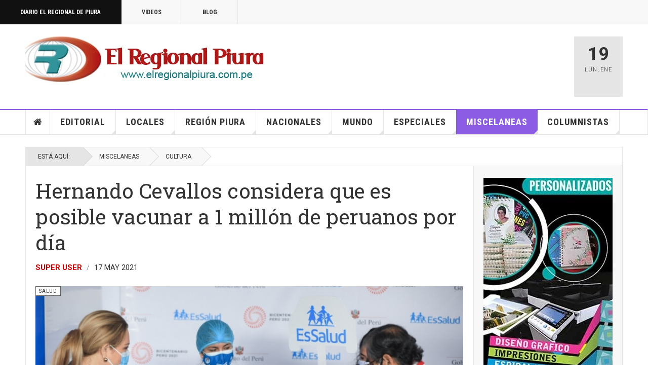

--- FILE ---
content_type: text/html; charset=utf-8
request_url: https://www.google.com/recaptcha/api2/aframe
body_size: 265
content:
<!DOCTYPE HTML><html><head><meta http-equiv="content-type" content="text/html; charset=UTF-8"></head><body><script nonce="j2YQTAJt-8TewoFm6fAemg">/** Anti-fraud and anti-abuse applications only. See google.com/recaptcha */ try{var clients={'sodar':'https://pagead2.googlesyndication.com/pagead/sodar?'};window.addEventListener("message",function(a){try{if(a.source===window.parent){var b=JSON.parse(a.data);var c=clients[b['id']];if(c){var d=document.createElement('img');d.src=c+b['params']+'&rc='+(localStorage.getItem("rc::a")?sessionStorage.getItem("rc::b"):"");window.document.body.appendChild(d);sessionStorage.setItem("rc::e",parseInt(sessionStorage.getItem("rc::e")||0)+1);localStorage.setItem("rc::h",'1768839987897');}}}catch(b){}});window.parent.postMessage("_grecaptcha_ready", "*");}catch(b){}</script></body></html>

--- FILE ---
content_type: text/css
request_url: https://elregionalpiura.com.pe/templates/ja_teline_v/css/custom.css
body_size: -332
content:
.view-category .t3-content .items-leading .article-intro .item-image {
	max-height: 100%;
}

.magazine-item-main .label-info {
	display:none;
}

.magazine-featured-links .label-info {
  display:none;
}

.article-intro-media .item-image {
max-height:100%!important;
}